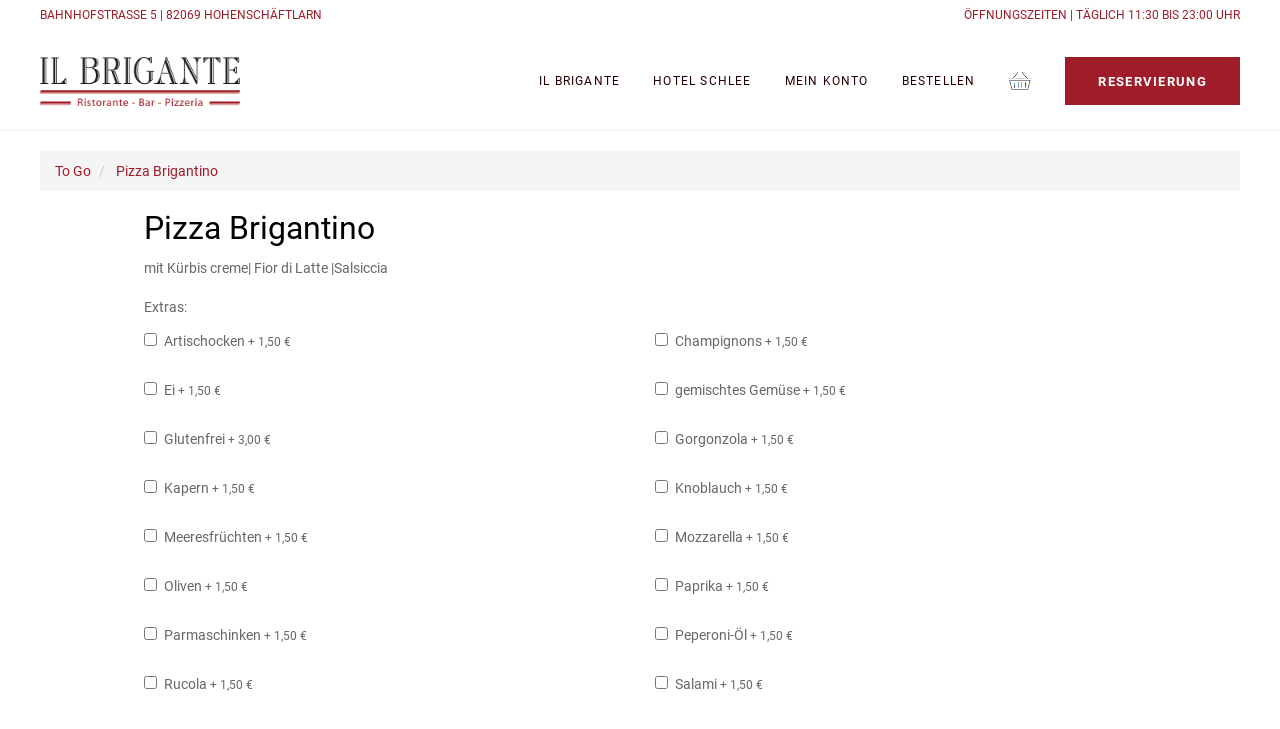

--- FILE ---
content_type: text/html; charset=UTF-8
request_url: https://shop.il-brigante.de/pizza-regina.html
body_size: 3910
content:
<!DOCTYPE HTML>
<html class="html" lang="de">

<head>
    <meta http-equiv="content-type" content="text/html; charset=UTF-8"> 
    <meta name="language" content="de">
			<link href="/favicon.ico?t=1563953654" rel="shortcut icon">
		
    
    <title>Pizza Brigantino | Il Brigante - Restaurante - Bar - Pizzeria</title>
    <meta name="description" content="">
    <meta name="keywords" content="">
        <meta name="audience" content="all">
    <meta name="expires" content="0">
    <meta name="page-type" content="Kommerzielle Organisation">
	<meta name="robots" content="INDEX,FOLLOW">
	<meta name="viewport" content="width=device-width, initial-scale=1.0">

					<link href="/include/combined.css?1566814476" rel="stylesheet" media="screen">
								<script src="/include/combined.js?1556015656" type="text/javascript"></script>
				    
    </head><body id="mainBody">


<div id="content">
	<header id="header">
		<!-- Mobiles Menü -->
		<nav class="mobile-menu visible-mobile">
			<div class="wrap full-width">
				<div class="mobile-menu-head">
					<div class="row">
						<div class="col-xs-6 text-left">
							<a href="/" class="logo"><img src="/img/web/Brigante_Logo500.png" alt="il Brigante"></a>
						</div>
						<div class="col-xs-6 text-right">
							<a class="mobile-menu-button" href="javascript:void(0);">
								<span class="icon fas fa-2x"></span>
							</a>
						</div>
					</div>
				</div>
				<div class="mobile-menu-nav-wrap">
					<div class="mobile-menu-nav">
						<ul>
															<li>
									<a href="https://il-brigante.de/" target="_blank" rel="noopener">Il Brigante</a>
																	</li>
																<li>
									<a href="https://il-brigante.de/hotel-schlee/" target="_blank" rel="noopener">Hotel Schlee</a>
																	</li>
																<li>
									<a href="//shop.il-brigante.de/mein-konto.html">Mein Konto</a>
																	</li>
																<li>
									<a href="//shop.il-brigante.de">Bestellen</a>
																	</li>
																<li>
									<a href="//shop.il-brigante.de/warenkorb.html" class="warenkorb-icon">
																			</a>
								</li>
														</ul>
					</div>
				</div>
			</div>
		</nav>
		<!-- Mobiles Menü -->
		<div class="sticky-header desktop-header">
			<div class="row topbar hidden-xs">
				<div class="col-xs-12 col-sm-6">
					<p>BAHNHOFSTRASSE 5 | 82069 HOHENSCH&Auml;FTLARN</p>				</div>
				<div class="col-xs-12 col-sm-6 text-right">
					<p>&Ouml;FFNUNGSZEITEN | T&Auml;GLICH 11:30 BIS 23:00 UHR</p>				</div>
			</div>

			<div class="row navbar hidden-xs">
			<div class="col-xs-12 col-sm-3">
				<a href="/" class="logo"><img src="/img/web/Brigante_Logo500.png" alt="il Brigante"></a>
			</div>
				<div class="col-xs-12 col-sm-9 text-right">
					<nav class="header-nav">
						<ul class="list-inline">
																<li>
										<a href="https://il-brigante.de/" target="_blank" rel="noopener">Il Brigante</a>
																			</li>
																		<li>
										<a href="https://il-brigante.de/hotel-schlee/" target="_blank" rel="noopener">Hotel Schlee</a>
																			</li>
																		<li>
										<a href="//shop.il-brigante.de/mein-konto.html">Mein Konto</a>
																			</li>
																		<li>
										<a href="//shop.il-brigante.de">Bestellen</a>
																			</li>
																	<li>
									<a href="//shop.il-brigante.de/warenkorb.html" class="warenkorb-icon">
											<span class="indicator">
																							</span>
									</a>
								</li>
								
							<li class="hidden-xs hidden-sm">
								<a href="https://il-brigante.de/" class="reserv-btn">Reservierung</a>
							</li>
						</ul>
					</nav>
				</div>
		</div>
		</div>
	</header>
	<main id="main">
<div class="abschnitte">
	<div class="abschnitt vollebreite">
		<div class="wrap">
			<div class="wrap-inner">

				<script type="text/javascript">
                    <!--
					                    var artikel_bilder = [];

                    var attribut_elements = [];

                    Event.observe(document, 'dom:loaded', function () {
                        attribut_elements = $$('select.attributauswahl');

                        attribut_elements.each(function (element) {
                            Event.observe(element, 'change', attribute_onchange);
                        });
                    });

                    function attribute_onchange(event) {
                        var element = $(event.target);

                        var hatWerte = true;
                        attribut_elements.each(function (element) {
                            if (parseInt($F(element)) == 0) {
                                hatWerte = false;
                            }
                        });

                        if (hatWerte == true) {
                            update_artikel();
                        }
                    }

                    function update_artikel() {

                        var attributes = {};

                        attribut_elements.each(function (element) {
                            attributes[parseInt(element.getAttribute("data-key"))] = $F(element);
                        });


                        new Ajax.Request('ajaxInput.html', {
                            parameters: {
                                action: 'getArtikelInfo',
                                artikel_id: 2992,
                                attributes: Object.toJSON(attributes)
                            },
                            onSuccess: function (transport) {
                                var json = transport.responseText.evalJSON();

                                var changes = [{
                                    id: 'id_preis_box',
                                    inhalt: json.preisbox
                                }, {
                                    id: 'id_lieferzeitraum',
                                    inhalt: json.lieferzeitraum
                                }, {
                                    id: 'id_vorrat',
                                    inhalt: json.vorrat
                                }/*, {
                                    id: 'id_artikelnr',
                                    inhalt: json.artikelnr
                                }*/, {
                                    id: 'id_staffelung',
                                    inhalt: json.staffelhtml
                                }
                                ];

                                changes.each(function (obj) {
                                    var el=$(obj.id);
                                    el.highlight();
                                    el.update(obj.inhalt);
                                });

                                var urls=[];

                                json.img_ids.each(function(id){
                                    var element=$$('.carousel-nav [data-id='+id+']')[0];

                                    if(!!element)
                                    {
                                        var url=element.readAttribute('data-img');

                                        if(url!==null)
                                        {
                                            urls.push(url);
                                        }
                                    }
                                });

                                if(urls.length>0)
                                {
                                    var current_image=$$('.product-carousel .gallery>img')[0];

                                    if(urls.indexOf(current_image.readAttribute('src'))===-1)
                                    {
                                        current_image.src=urls[0];
                                    }
                                }
                            }
                        });

                    }

					
                    function fade_in(txtfeld) {
                        new Effect.Opacity('graustufe', {
                            duration: 0, from: 0.0, to: 0.0, afterFinish: function () {
                                $('graustufe').show();
                                new Effect.Opacity('graustufe', {
                                    duration: 0.5, from: 0.0, to: 0.7, afterFinish: function () {
                                        $(txtfeld).show();
                                        new Effect.ScrollTo(txtfeld, {
                                            duration: 0.3
                                        });
                                    }
                                });
                            }
                        });
                    }

                    function fade_out(txtfeld) {
                        $(txtfeld).hide();

                        new Effect.Opacity('graustufe', {
                            duration: 0.5, from: 0.7, to: 0.0, afterFinish: function () {
                                $('graustufe').hide();
                            }
                        });
                    }

                    function showNaehrwerte() {
                        fade_in('txtf_naehrwerte');
                    }

                    // -->
				</script>
								<div>
											<ol class="breadcrumb">
															<li>
									<a href="//shop.il-brigante.de">To Go</a>
								</li>
																<li class="active">
									<a href="pizza-regina.html">Pizza Brigantino</a>
								</li>
														</ol>
										</div>
								<div class="row">
					<div class="col-xs-12  col-md-12">
						<div class="centered">
							<div class="row">
								<div class="col-xs-12 col-sm-9">
									<h1>Pizza Brigantino</h1>
								</div>
							</div>

							<div class="description"><p>mit K&uuml;rbis creme| Fior di Latte |Salsiccia</p></div>

							<p class="delivery hidden" id="id_lieferzeitraum">
																	Lieferzeitraum: - *
									
							</p>
							<div class="stock" id="id_vorrat"></div>

							<form action="" method="post" class="product-form">
								<input type="hidden" name="addtocart" value="1">
																	<ul class="form-list list-unstyled">
																			</ul>

									Extras:

										<div class="row">											<div class="col-xs-12 col-sm-6">
												<div class="form-group">
													<div class="checkbox">
														<label>
															<input type="checkbox" name="extra0[]" value="3061" > Artischocken <small>+ 1,50 €</small>
														</label>
													</div>
												</div>
											</div>
																						<div class="col-xs-12 col-sm-6">
												<div class="form-group">
													<div class="checkbox">
														<label>
															<input type="checkbox" name="extra0[]" value="3057" > Champignons <small>+ 1,50 €</small>
														</label>
													</div>
												</div>
											</div>
																						<div class="col-xs-12 col-sm-6">
												<div class="form-group">
													<div class="checkbox">
														<label>
															<input type="checkbox" name="extra0[]" value="3064" > Ei <small>+ 1,50 €</small>
														</label>
													</div>
												</div>
											</div>
																						<div class="col-xs-12 col-sm-6">
												<div class="form-group">
													<div class="checkbox">
														<label>
															<input type="checkbox" name="extra0[]" value="3074" > gemischtes Gemüse <small>+ 1,50 €</small>
														</label>
													</div>
												</div>
											</div>
																						<div class="col-xs-12 col-sm-6">
												<div class="form-group">
													<div class="checkbox">
														<label>
															<input type="checkbox" name="extra0[]" value="3053" > Glutenfrei <small>+ 3,00 €</small>
														</label>
													</div>
												</div>
											</div>
																						<div class="col-xs-12 col-sm-6">
												<div class="form-group">
													<div class="checkbox">
														<label>
															<input type="checkbox" name="extra0[]" value="3239" > Gorgonzola <small>+ 1,50 €</small>
														</label>
													</div>
												</div>
											</div>
																						<div class="col-xs-12 col-sm-6">
												<div class="form-group">
													<div class="checkbox">
														<label>
															<input type="checkbox" name="extra0[]" value="3059" > Kapern <small>+ 1,50 €</small>
														</label>
													</div>
												</div>
											</div>
																						<div class="col-xs-12 col-sm-6">
												<div class="form-group">
													<div class="checkbox">
														<label>
															<input type="checkbox" name="extra0[]" value="3071" > Knoblauch <small>+ 1,50 €</small>
														</label>
													</div>
												</div>
											</div>
																						<div class="col-xs-12 col-sm-6">
												<div class="form-group">
													<div class="checkbox">
														<label>
															<input type="checkbox" name="extra0[]" value="3062" > Meeresfrüchten <small>+ 1,50 €</small>
														</label>
													</div>
												</div>
											</div>
																						<div class="col-xs-12 col-sm-6">
												<div class="form-group">
													<div class="checkbox">
														<label>
															<input type="checkbox" name="extra0[]" value="3072" > Mozzarella <small>+ 1,50 €</small>
														</label>
													</div>
												</div>
											</div>
																						<div class="col-xs-12 col-sm-6">
												<div class="form-group">
													<div class="checkbox">
														<label>
															<input type="checkbox" name="extra0[]" value="3060" > Oliven <small>+ 1,50 €</small>
														</label>
													</div>
												</div>
											</div>
																						<div class="col-xs-12 col-sm-6">
												<div class="form-group">
													<div class="checkbox">
														<label>
															<input type="checkbox" name="extra0[]" value="3065" > Paprika <small>+ 1,50 €</small>
														</label>
													</div>
												</div>
											</div>
																						<div class="col-xs-12 col-sm-6">
												<div class="form-group">
													<div class="checkbox">
														<label>
															<input type="checkbox" name="extra0[]" value="3070" > Parmaschinken <small>+ 1,50 €</small>
														</label>
													</div>
												</div>
											</div>
																						<div class="col-xs-12 col-sm-6">
												<div class="form-group">
													<div class="checkbox">
														<label>
															<input type="checkbox" name="extra0[]" value="3073" > Peperoni-Öl <small>+ 1,50 €</small>
														</label>
													</div>
												</div>
											</div>
																						<div class="col-xs-12 col-sm-6">
												<div class="form-group">
													<div class="checkbox">
														<label>
															<input type="checkbox" name="extra0[]" value="3066" > Rucola <small>+ 1,50 €</small>
														</label>
													</div>
												</div>
											</div>
																						<div class="col-xs-12 col-sm-6">
												<div class="form-group">
													<div class="checkbox">
														<label>
															<input type="checkbox" name="extra0[]" value="3056" > Salami <small>+ 1,50 €</small>
														</label>
													</div>
												</div>
											</div>
																						<div class="col-xs-12 col-sm-6">
												<div class="form-group">
													<div class="checkbox">
														<label>
															<input type="checkbox" name="extra0[]" value="3054" > Sardellen <small>+ 1,50 €</small>
														</label>
													</div>
												</div>
											</div>
																						<div class="col-xs-12 col-sm-6">
												<div class="form-group">
													<div class="checkbox">
														<label>
															<input type="checkbox" name="extra0[]" value="3068" > Schafskäse <small>+ 1,50 €</small>
														</label>
													</div>
												</div>
											</div>
																						<div class="col-xs-12 col-sm-6">
												<div class="form-group">
													<div class="checkbox">
														<label>
															<input type="checkbox" name="extra0[]" value="3067" > Scharfe-Salami <small>+ 1,50 €</small>
														</label>
													</div>
												</div>
											</div>
																						<div class="col-xs-12 col-sm-6">
												<div class="form-group">
													<div class="checkbox">
														<label>
															<input type="checkbox" name="extra0[]" value="3063" > Thunfisch <small>+ 1,50 €</small>
														</label>
													</div>
												</div>
											</div>
																						<div class="col-xs-12 col-sm-6">
												<div class="form-group">
													<div class="checkbox">
														<label>
															<input type="checkbox" name="extra0[]" value="3058" > Vorderschinken <small>+ 1,50 €</small>
														</label>
													</div>
												</div>
											</div>
																						<div class="col-xs-12 col-sm-6">
												<div class="form-group">
													<div class="checkbox">
														<label>
															<input type="checkbox" name="extra0[]" value="3069" > Zwiebeln <small>+ 1,50 €</small>
														</label>
													</div>
												</div>
											</div>
											</div>										<div id="id_staffelung"></div>

										<div class="row">
											<div class="col-xs-12 col-sm-4">
												<div class="form-group">
													<div id="id_preis_box" class="clearfix">
												<span class="price">
													14,50 € 																									</span>
														<div class="price-info-wrap">
															<span class="price-vat">inkl. 7% MwSt.</span><br>
																													</div>
													</div>
												</div>
											</div>
											<div class="col-xs-12 col-sm-8 form-inline">
												<div class="form-group">
													<label for="quantity" class="sr-only">Menge</label>

													<div class="input-group">
														<span class="input-group-addon" id="basic-addon1">Menge</span>
																													<input type="number" value="1" min="1" step="1" name="warenkorb_auswahl[0][menge]" id="quantity" class="form-control">
																													<div class="input-group-btn visible-desktop">
															<button type="submit" class="btn btn-primary btn-block">Zum Warenkorb hinzufügen</button>
														</div>
													</div>

													<div class="visible-mobile" style="margin-top: 20px;">
														<button type="submit" class="btn btn-primary btn-block">Zum Warenkorb hinzufügen</button>
													</div>
												</div>
											</div>
										</div>
																			<div class="artikel_footnote">
																				<br><br>
																				<table cellspacing="0" cellpadding="0" border="0"><tr><td><img src="/img/preview.gif" border="0" height="20" width="1" style="height: 20px; width: 1px;" alt=""></td></tr></table>									</div>
																</form>
						</div>
					</div>
									</div>

				
			</div>
		</div>
	</div>
</div>	</main>
	<footer id="footer">
		<div class="wrap">
			<div class="wrap-inner">
				<div class="row">
					<div class="col-xs-12 col-sm-3">
						<small class="footer-text">
							<p>Il - Brigante:<br> <a href="tel:+498178998555">Tel: +49 (0) 8178/ 99 85 55</a></p>  <p><br>Hotel Schlee:<br> <a href="tel:+498178998808">Tel: +49 (0) 8178/ 99 88 08</a></p>  <p><br><span style="font-size: 13px;">Bahnhofstr. 5</span><br><span style="font-size: 13px;">82069 Hohensch&auml;ftlarn</span></p>  <p><br><span style="font-size: 13px;">T&auml;glich f&uuml;r Sie ge&ouml;ffnet</span><br><span style="font-size: 13px;">11:30 - 23:00</span></p>						</small>
					</div>
					<div class="col-xs-12 col-sm-3 text-center">
						<p><a href="https://il-brigante.de/"><img style="max-width: 300px;" title="Brigante_Logo500.png" src="https://shop.il-brigante.de/back/img/bildpool/Brigante_Logo500.png" alt="Brigante_Logo500.png"></a></p>					</div>
					<div class="col-xs-12 col-sm-6 text-center">
						<p><a href="https://il-brigante.de/hotel-schlee/"><img style="max-width: 300px;" title="Schlee_logo_500-300x88.png" src="https://shop.il-brigante.de/back/img/bildpool/Schlee_logo_500-300x88.png" alt="Schlee_logo_500-300x88.png"></a></p>					</div>
				</div>
				<hr>
				<div class="font-style">© 2018-2026 Hotel Schlee - Restaurante Il Brigante. All Rights Reserved.</div>
				<div class="row">
					<div class="col-xs-12 col-sm-6">
													<nav class="footer-nav">
								<ul>
																			<li>
											<a href="https://il-brigante.de/datenschutz/" target="_blank" rel="noopener">
												Datenschutzerklärung											</a>
										</li>
																				<li>
											<a href="https://il-brigante.de/impressum/" target="_blank" rel="noopener">
												Impressum											</a>
										</li>
																		</ul>
							</nav>
												</div>
					<div class="col-xs-12 col-sm-6 text-right">
						&nbsp;
					</div>
				</div>
			</div>
		</div>
	</footer>
</div>

<div id="graustufe" style="background:#000000;position:fixed;width:100%;height:100%;top:0;left:0;z-index:500;display:none;">&nbsp;</div>
<noscript>
	<div class="div_noscript">Bitte aktivieren Sie JavaScript um diese Webseite im vollen Umfang nutzen zu können.</div>
</noscript>


</body>
</html>